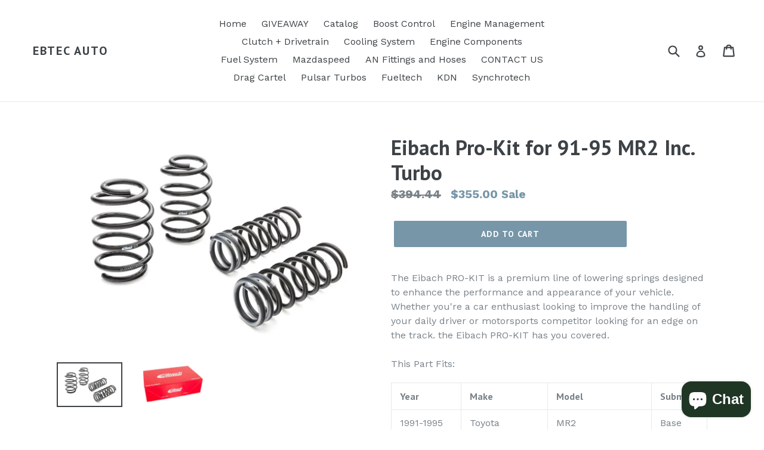

--- FILE ---
content_type: text/javascript; charset=utf-8
request_url: https://ebtecautomotive.com/products/eibach-pro-kit-for-91-95-mr2-inc-turbo.js
body_size: 749
content:
{"id":7385410338973,"title":"Eibach Pro-Kit for 91-95 MR2 Inc. Turbo","handle":"eibach-pro-kit-for-91-95-mr2-inc-turbo","description":"The Eibach PRO-KIT is a premium line of lowering springs designed to enhance the performance and appearance of your vehicle. Whether you're a car enthusiast looking to improve the handling of your daily driver or motorsports competitor looking for an edge on the track. the Eibach PRO-KIT has you covered.\u003cbr\u003e\u003cbr\u003eThis Part Fits:\u003cp\u003e\u003c\/p\u003e\u003ctable border=\"1\"\u003e\n\u003ctr\u003e\n\u003cth align=\"left\" width=\"100\"\u003eYear\u003c\/th\u003e\n\u003cth align=\"left\" width=\"125\"\u003eMake\u003c\/th\u003e\n\u003cth align=\"left\" width=\"150\"\u003eModel\u003c\/th\u003e\n\u003cth align=\"left\" width=\"80\"\u003eSubmodel\u003c\/th\u003e\n\u003c\/tr\u003e\n\u003ctr\u003e\n\u003ctd\u003e1991-1995\u003c\/td\u003e\n\u003ctd\u003eToyota\u003c\/td\u003e\n\u003ctd\u003eMR2\u003c\/td\u003e\n\u003ctd\u003eBase\u003c\/td\u003e\n\u003c\/tr\u003e\n\u003ctr\u003e\n\u003ctd\u003e1991-1995\u003c\/td\u003e\n\u003ctd\u003eToyota\u003c\/td\u003e\n\u003ctd\u003eMR2\u003c\/td\u003e\n\u003ctd\u003eTurbo\u003c\/td\u003e\n\u003c\/tr\u003e\n\u003c\/table\u003e","published_at":"2022-05-13T09:26:45-04:00","created_at":"2022-05-13T09:26:47-04:00","vendor":"Eibach","type":"Lowering Springs","tags":["ClearanceItem:N","EPA:N\/A","fits_1991-1995`Toyota`MR2`Base~1991-1995`Toyota`MR2`Turbo","LTL:N","MPN:8215.140","Non-CARB:N","Prop65:N","SpecialOrder:N","Suspension\u003eLowering Springs","TURN14_ID:4925"],"price":35500,"price_min":35500,"price_max":35500,"available":true,"price_varies":false,"compare_at_price":39444,"compare_at_price_min":39444,"compare_at_price_max":39444,"compare_at_price_varies":false,"variants":[{"id":42324004470941,"title":"Default Title","option1":"Default Title","option2":null,"option3":null,"sku":"EIB8215.140","requires_shipping":true,"taxable":true,"featured_image":null,"available":true,"name":"Eibach Pro-Kit for 91-95 MR2 Inc. Turbo","public_title":null,"options":["Default Title"],"price":35500,"weight":14424,"compare_at_price":39444,"inventory_management":"shopify","barcode":"803050142559","requires_selling_plan":false,"selling_plan_allocations":[]}],"images":["\/\/cdn.shopify.com\/s\/files\/1\/0003\/9124\/9973\/products\/a941740713c5a93305c65aa56cba6fac_036a0d0c-4af3-4a07-8c31-3132b76eb5d9.jpg?v=1652448407","\/\/cdn.shopify.com\/s\/files\/1\/0003\/9124\/9973\/products\/d2467907f916fda273d84d33111f6797_7a3747f3-0732-4e36-b48a-d8567bb4fbd4.jpg?v=1652448407"],"featured_image":"\/\/cdn.shopify.com\/s\/files\/1\/0003\/9124\/9973\/products\/a941740713c5a93305c65aa56cba6fac_036a0d0c-4af3-4a07-8c31-3132b76eb5d9.jpg?v=1652448407","options":[{"name":"Title","position":1,"values":["Default Title"]}],"url":"\/products\/eibach-pro-kit-for-91-95-mr2-inc-turbo","media":[{"alt":null,"id":25093405769885,"position":1,"preview_image":{"aspect_ratio":1.501,"height":533,"width":800,"src":"https:\/\/cdn.shopify.com\/s\/files\/1\/0003\/9124\/9973\/products\/a941740713c5a93305c65aa56cba6fac_036a0d0c-4af3-4a07-8c31-3132b76eb5d9.jpg?v=1652448407"},"aspect_ratio":1.501,"height":533,"media_type":"image","src":"https:\/\/cdn.shopify.com\/s\/files\/1\/0003\/9124\/9973\/products\/a941740713c5a93305c65aa56cba6fac_036a0d0c-4af3-4a07-8c31-3132b76eb5d9.jpg?v=1652448407","width":800},{"alt":null,"id":25093405802653,"position":2,"preview_image":{"aspect_ratio":1.547,"height":517,"width":800,"src":"https:\/\/cdn.shopify.com\/s\/files\/1\/0003\/9124\/9973\/products\/d2467907f916fda273d84d33111f6797_7a3747f3-0732-4e36-b48a-d8567bb4fbd4.jpg?v=1652448407"},"aspect_ratio":1.547,"height":517,"media_type":"image","src":"https:\/\/cdn.shopify.com\/s\/files\/1\/0003\/9124\/9973\/products\/d2467907f916fda273d84d33111f6797_7a3747f3-0732-4e36-b48a-d8567bb4fbd4.jpg?v=1652448407","width":800}],"requires_selling_plan":false,"selling_plan_groups":[]}